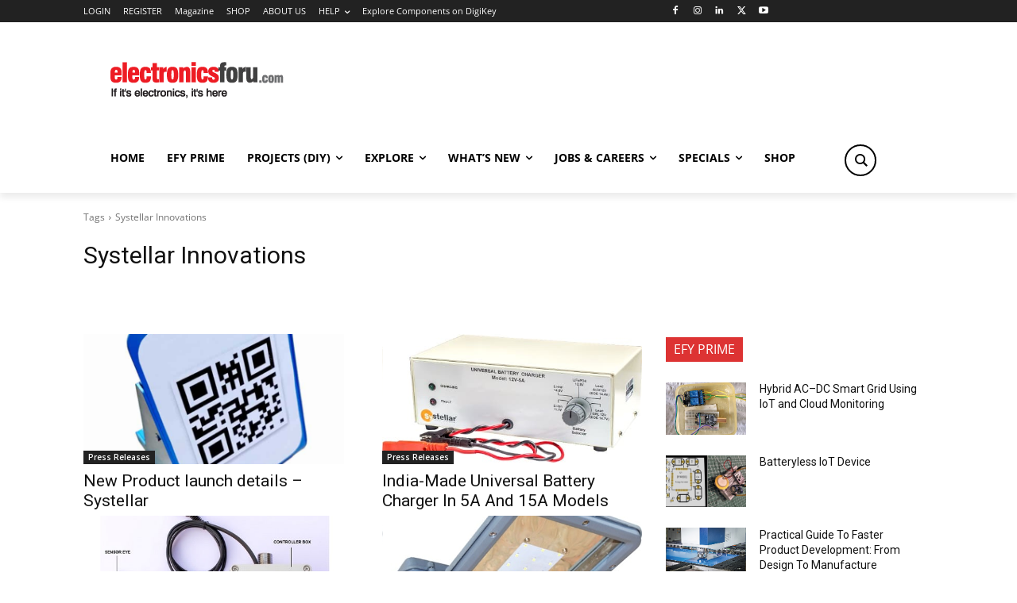

--- FILE ---
content_type: text/html; charset=utf-8
request_url: https://www.google.com/recaptcha/api2/anchor?ar=1&k=6LeLLYgeAAAAAHZB0XnaQs0gjJQ2LjootRa4JBdi&co=aHR0cHM6Ly93d3cuZWxlY3Ryb25pY3Nmb3J1LmNvbTo0NDM.&hl=en&v=PoyoqOPhxBO7pBk68S4YbpHZ&size=invisible&anchor-ms=20000&execute-ms=30000&cb=uuglsm741ki9
body_size: 48729
content:
<!DOCTYPE HTML><html dir="ltr" lang="en"><head><meta http-equiv="Content-Type" content="text/html; charset=UTF-8">
<meta http-equiv="X-UA-Compatible" content="IE=edge">
<title>reCAPTCHA</title>
<style type="text/css">
/* cyrillic-ext */
@font-face {
  font-family: 'Roboto';
  font-style: normal;
  font-weight: 400;
  font-stretch: 100%;
  src: url(//fonts.gstatic.com/s/roboto/v48/KFO7CnqEu92Fr1ME7kSn66aGLdTylUAMa3GUBHMdazTgWw.woff2) format('woff2');
  unicode-range: U+0460-052F, U+1C80-1C8A, U+20B4, U+2DE0-2DFF, U+A640-A69F, U+FE2E-FE2F;
}
/* cyrillic */
@font-face {
  font-family: 'Roboto';
  font-style: normal;
  font-weight: 400;
  font-stretch: 100%;
  src: url(//fonts.gstatic.com/s/roboto/v48/KFO7CnqEu92Fr1ME7kSn66aGLdTylUAMa3iUBHMdazTgWw.woff2) format('woff2');
  unicode-range: U+0301, U+0400-045F, U+0490-0491, U+04B0-04B1, U+2116;
}
/* greek-ext */
@font-face {
  font-family: 'Roboto';
  font-style: normal;
  font-weight: 400;
  font-stretch: 100%;
  src: url(//fonts.gstatic.com/s/roboto/v48/KFO7CnqEu92Fr1ME7kSn66aGLdTylUAMa3CUBHMdazTgWw.woff2) format('woff2');
  unicode-range: U+1F00-1FFF;
}
/* greek */
@font-face {
  font-family: 'Roboto';
  font-style: normal;
  font-weight: 400;
  font-stretch: 100%;
  src: url(//fonts.gstatic.com/s/roboto/v48/KFO7CnqEu92Fr1ME7kSn66aGLdTylUAMa3-UBHMdazTgWw.woff2) format('woff2');
  unicode-range: U+0370-0377, U+037A-037F, U+0384-038A, U+038C, U+038E-03A1, U+03A3-03FF;
}
/* math */
@font-face {
  font-family: 'Roboto';
  font-style: normal;
  font-weight: 400;
  font-stretch: 100%;
  src: url(//fonts.gstatic.com/s/roboto/v48/KFO7CnqEu92Fr1ME7kSn66aGLdTylUAMawCUBHMdazTgWw.woff2) format('woff2');
  unicode-range: U+0302-0303, U+0305, U+0307-0308, U+0310, U+0312, U+0315, U+031A, U+0326-0327, U+032C, U+032F-0330, U+0332-0333, U+0338, U+033A, U+0346, U+034D, U+0391-03A1, U+03A3-03A9, U+03B1-03C9, U+03D1, U+03D5-03D6, U+03F0-03F1, U+03F4-03F5, U+2016-2017, U+2034-2038, U+203C, U+2040, U+2043, U+2047, U+2050, U+2057, U+205F, U+2070-2071, U+2074-208E, U+2090-209C, U+20D0-20DC, U+20E1, U+20E5-20EF, U+2100-2112, U+2114-2115, U+2117-2121, U+2123-214F, U+2190, U+2192, U+2194-21AE, U+21B0-21E5, U+21F1-21F2, U+21F4-2211, U+2213-2214, U+2216-22FF, U+2308-230B, U+2310, U+2319, U+231C-2321, U+2336-237A, U+237C, U+2395, U+239B-23B7, U+23D0, U+23DC-23E1, U+2474-2475, U+25AF, U+25B3, U+25B7, U+25BD, U+25C1, U+25CA, U+25CC, U+25FB, U+266D-266F, U+27C0-27FF, U+2900-2AFF, U+2B0E-2B11, U+2B30-2B4C, U+2BFE, U+3030, U+FF5B, U+FF5D, U+1D400-1D7FF, U+1EE00-1EEFF;
}
/* symbols */
@font-face {
  font-family: 'Roboto';
  font-style: normal;
  font-weight: 400;
  font-stretch: 100%;
  src: url(//fonts.gstatic.com/s/roboto/v48/KFO7CnqEu92Fr1ME7kSn66aGLdTylUAMaxKUBHMdazTgWw.woff2) format('woff2');
  unicode-range: U+0001-000C, U+000E-001F, U+007F-009F, U+20DD-20E0, U+20E2-20E4, U+2150-218F, U+2190, U+2192, U+2194-2199, U+21AF, U+21E6-21F0, U+21F3, U+2218-2219, U+2299, U+22C4-22C6, U+2300-243F, U+2440-244A, U+2460-24FF, U+25A0-27BF, U+2800-28FF, U+2921-2922, U+2981, U+29BF, U+29EB, U+2B00-2BFF, U+4DC0-4DFF, U+FFF9-FFFB, U+10140-1018E, U+10190-1019C, U+101A0, U+101D0-101FD, U+102E0-102FB, U+10E60-10E7E, U+1D2C0-1D2D3, U+1D2E0-1D37F, U+1F000-1F0FF, U+1F100-1F1AD, U+1F1E6-1F1FF, U+1F30D-1F30F, U+1F315, U+1F31C, U+1F31E, U+1F320-1F32C, U+1F336, U+1F378, U+1F37D, U+1F382, U+1F393-1F39F, U+1F3A7-1F3A8, U+1F3AC-1F3AF, U+1F3C2, U+1F3C4-1F3C6, U+1F3CA-1F3CE, U+1F3D4-1F3E0, U+1F3ED, U+1F3F1-1F3F3, U+1F3F5-1F3F7, U+1F408, U+1F415, U+1F41F, U+1F426, U+1F43F, U+1F441-1F442, U+1F444, U+1F446-1F449, U+1F44C-1F44E, U+1F453, U+1F46A, U+1F47D, U+1F4A3, U+1F4B0, U+1F4B3, U+1F4B9, U+1F4BB, U+1F4BF, U+1F4C8-1F4CB, U+1F4D6, U+1F4DA, U+1F4DF, U+1F4E3-1F4E6, U+1F4EA-1F4ED, U+1F4F7, U+1F4F9-1F4FB, U+1F4FD-1F4FE, U+1F503, U+1F507-1F50B, U+1F50D, U+1F512-1F513, U+1F53E-1F54A, U+1F54F-1F5FA, U+1F610, U+1F650-1F67F, U+1F687, U+1F68D, U+1F691, U+1F694, U+1F698, U+1F6AD, U+1F6B2, U+1F6B9-1F6BA, U+1F6BC, U+1F6C6-1F6CF, U+1F6D3-1F6D7, U+1F6E0-1F6EA, U+1F6F0-1F6F3, U+1F6F7-1F6FC, U+1F700-1F7FF, U+1F800-1F80B, U+1F810-1F847, U+1F850-1F859, U+1F860-1F887, U+1F890-1F8AD, U+1F8B0-1F8BB, U+1F8C0-1F8C1, U+1F900-1F90B, U+1F93B, U+1F946, U+1F984, U+1F996, U+1F9E9, U+1FA00-1FA6F, U+1FA70-1FA7C, U+1FA80-1FA89, U+1FA8F-1FAC6, U+1FACE-1FADC, U+1FADF-1FAE9, U+1FAF0-1FAF8, U+1FB00-1FBFF;
}
/* vietnamese */
@font-face {
  font-family: 'Roboto';
  font-style: normal;
  font-weight: 400;
  font-stretch: 100%;
  src: url(//fonts.gstatic.com/s/roboto/v48/KFO7CnqEu92Fr1ME7kSn66aGLdTylUAMa3OUBHMdazTgWw.woff2) format('woff2');
  unicode-range: U+0102-0103, U+0110-0111, U+0128-0129, U+0168-0169, U+01A0-01A1, U+01AF-01B0, U+0300-0301, U+0303-0304, U+0308-0309, U+0323, U+0329, U+1EA0-1EF9, U+20AB;
}
/* latin-ext */
@font-face {
  font-family: 'Roboto';
  font-style: normal;
  font-weight: 400;
  font-stretch: 100%;
  src: url(//fonts.gstatic.com/s/roboto/v48/KFO7CnqEu92Fr1ME7kSn66aGLdTylUAMa3KUBHMdazTgWw.woff2) format('woff2');
  unicode-range: U+0100-02BA, U+02BD-02C5, U+02C7-02CC, U+02CE-02D7, U+02DD-02FF, U+0304, U+0308, U+0329, U+1D00-1DBF, U+1E00-1E9F, U+1EF2-1EFF, U+2020, U+20A0-20AB, U+20AD-20C0, U+2113, U+2C60-2C7F, U+A720-A7FF;
}
/* latin */
@font-face {
  font-family: 'Roboto';
  font-style: normal;
  font-weight: 400;
  font-stretch: 100%;
  src: url(//fonts.gstatic.com/s/roboto/v48/KFO7CnqEu92Fr1ME7kSn66aGLdTylUAMa3yUBHMdazQ.woff2) format('woff2');
  unicode-range: U+0000-00FF, U+0131, U+0152-0153, U+02BB-02BC, U+02C6, U+02DA, U+02DC, U+0304, U+0308, U+0329, U+2000-206F, U+20AC, U+2122, U+2191, U+2193, U+2212, U+2215, U+FEFF, U+FFFD;
}
/* cyrillic-ext */
@font-face {
  font-family: 'Roboto';
  font-style: normal;
  font-weight: 500;
  font-stretch: 100%;
  src: url(//fonts.gstatic.com/s/roboto/v48/KFO7CnqEu92Fr1ME7kSn66aGLdTylUAMa3GUBHMdazTgWw.woff2) format('woff2');
  unicode-range: U+0460-052F, U+1C80-1C8A, U+20B4, U+2DE0-2DFF, U+A640-A69F, U+FE2E-FE2F;
}
/* cyrillic */
@font-face {
  font-family: 'Roboto';
  font-style: normal;
  font-weight: 500;
  font-stretch: 100%;
  src: url(//fonts.gstatic.com/s/roboto/v48/KFO7CnqEu92Fr1ME7kSn66aGLdTylUAMa3iUBHMdazTgWw.woff2) format('woff2');
  unicode-range: U+0301, U+0400-045F, U+0490-0491, U+04B0-04B1, U+2116;
}
/* greek-ext */
@font-face {
  font-family: 'Roboto';
  font-style: normal;
  font-weight: 500;
  font-stretch: 100%;
  src: url(//fonts.gstatic.com/s/roboto/v48/KFO7CnqEu92Fr1ME7kSn66aGLdTylUAMa3CUBHMdazTgWw.woff2) format('woff2');
  unicode-range: U+1F00-1FFF;
}
/* greek */
@font-face {
  font-family: 'Roboto';
  font-style: normal;
  font-weight: 500;
  font-stretch: 100%;
  src: url(//fonts.gstatic.com/s/roboto/v48/KFO7CnqEu92Fr1ME7kSn66aGLdTylUAMa3-UBHMdazTgWw.woff2) format('woff2');
  unicode-range: U+0370-0377, U+037A-037F, U+0384-038A, U+038C, U+038E-03A1, U+03A3-03FF;
}
/* math */
@font-face {
  font-family: 'Roboto';
  font-style: normal;
  font-weight: 500;
  font-stretch: 100%;
  src: url(//fonts.gstatic.com/s/roboto/v48/KFO7CnqEu92Fr1ME7kSn66aGLdTylUAMawCUBHMdazTgWw.woff2) format('woff2');
  unicode-range: U+0302-0303, U+0305, U+0307-0308, U+0310, U+0312, U+0315, U+031A, U+0326-0327, U+032C, U+032F-0330, U+0332-0333, U+0338, U+033A, U+0346, U+034D, U+0391-03A1, U+03A3-03A9, U+03B1-03C9, U+03D1, U+03D5-03D6, U+03F0-03F1, U+03F4-03F5, U+2016-2017, U+2034-2038, U+203C, U+2040, U+2043, U+2047, U+2050, U+2057, U+205F, U+2070-2071, U+2074-208E, U+2090-209C, U+20D0-20DC, U+20E1, U+20E5-20EF, U+2100-2112, U+2114-2115, U+2117-2121, U+2123-214F, U+2190, U+2192, U+2194-21AE, U+21B0-21E5, U+21F1-21F2, U+21F4-2211, U+2213-2214, U+2216-22FF, U+2308-230B, U+2310, U+2319, U+231C-2321, U+2336-237A, U+237C, U+2395, U+239B-23B7, U+23D0, U+23DC-23E1, U+2474-2475, U+25AF, U+25B3, U+25B7, U+25BD, U+25C1, U+25CA, U+25CC, U+25FB, U+266D-266F, U+27C0-27FF, U+2900-2AFF, U+2B0E-2B11, U+2B30-2B4C, U+2BFE, U+3030, U+FF5B, U+FF5D, U+1D400-1D7FF, U+1EE00-1EEFF;
}
/* symbols */
@font-face {
  font-family: 'Roboto';
  font-style: normal;
  font-weight: 500;
  font-stretch: 100%;
  src: url(//fonts.gstatic.com/s/roboto/v48/KFO7CnqEu92Fr1ME7kSn66aGLdTylUAMaxKUBHMdazTgWw.woff2) format('woff2');
  unicode-range: U+0001-000C, U+000E-001F, U+007F-009F, U+20DD-20E0, U+20E2-20E4, U+2150-218F, U+2190, U+2192, U+2194-2199, U+21AF, U+21E6-21F0, U+21F3, U+2218-2219, U+2299, U+22C4-22C6, U+2300-243F, U+2440-244A, U+2460-24FF, U+25A0-27BF, U+2800-28FF, U+2921-2922, U+2981, U+29BF, U+29EB, U+2B00-2BFF, U+4DC0-4DFF, U+FFF9-FFFB, U+10140-1018E, U+10190-1019C, U+101A0, U+101D0-101FD, U+102E0-102FB, U+10E60-10E7E, U+1D2C0-1D2D3, U+1D2E0-1D37F, U+1F000-1F0FF, U+1F100-1F1AD, U+1F1E6-1F1FF, U+1F30D-1F30F, U+1F315, U+1F31C, U+1F31E, U+1F320-1F32C, U+1F336, U+1F378, U+1F37D, U+1F382, U+1F393-1F39F, U+1F3A7-1F3A8, U+1F3AC-1F3AF, U+1F3C2, U+1F3C4-1F3C6, U+1F3CA-1F3CE, U+1F3D4-1F3E0, U+1F3ED, U+1F3F1-1F3F3, U+1F3F5-1F3F7, U+1F408, U+1F415, U+1F41F, U+1F426, U+1F43F, U+1F441-1F442, U+1F444, U+1F446-1F449, U+1F44C-1F44E, U+1F453, U+1F46A, U+1F47D, U+1F4A3, U+1F4B0, U+1F4B3, U+1F4B9, U+1F4BB, U+1F4BF, U+1F4C8-1F4CB, U+1F4D6, U+1F4DA, U+1F4DF, U+1F4E3-1F4E6, U+1F4EA-1F4ED, U+1F4F7, U+1F4F9-1F4FB, U+1F4FD-1F4FE, U+1F503, U+1F507-1F50B, U+1F50D, U+1F512-1F513, U+1F53E-1F54A, U+1F54F-1F5FA, U+1F610, U+1F650-1F67F, U+1F687, U+1F68D, U+1F691, U+1F694, U+1F698, U+1F6AD, U+1F6B2, U+1F6B9-1F6BA, U+1F6BC, U+1F6C6-1F6CF, U+1F6D3-1F6D7, U+1F6E0-1F6EA, U+1F6F0-1F6F3, U+1F6F7-1F6FC, U+1F700-1F7FF, U+1F800-1F80B, U+1F810-1F847, U+1F850-1F859, U+1F860-1F887, U+1F890-1F8AD, U+1F8B0-1F8BB, U+1F8C0-1F8C1, U+1F900-1F90B, U+1F93B, U+1F946, U+1F984, U+1F996, U+1F9E9, U+1FA00-1FA6F, U+1FA70-1FA7C, U+1FA80-1FA89, U+1FA8F-1FAC6, U+1FACE-1FADC, U+1FADF-1FAE9, U+1FAF0-1FAF8, U+1FB00-1FBFF;
}
/* vietnamese */
@font-face {
  font-family: 'Roboto';
  font-style: normal;
  font-weight: 500;
  font-stretch: 100%;
  src: url(//fonts.gstatic.com/s/roboto/v48/KFO7CnqEu92Fr1ME7kSn66aGLdTylUAMa3OUBHMdazTgWw.woff2) format('woff2');
  unicode-range: U+0102-0103, U+0110-0111, U+0128-0129, U+0168-0169, U+01A0-01A1, U+01AF-01B0, U+0300-0301, U+0303-0304, U+0308-0309, U+0323, U+0329, U+1EA0-1EF9, U+20AB;
}
/* latin-ext */
@font-face {
  font-family: 'Roboto';
  font-style: normal;
  font-weight: 500;
  font-stretch: 100%;
  src: url(//fonts.gstatic.com/s/roboto/v48/KFO7CnqEu92Fr1ME7kSn66aGLdTylUAMa3KUBHMdazTgWw.woff2) format('woff2');
  unicode-range: U+0100-02BA, U+02BD-02C5, U+02C7-02CC, U+02CE-02D7, U+02DD-02FF, U+0304, U+0308, U+0329, U+1D00-1DBF, U+1E00-1E9F, U+1EF2-1EFF, U+2020, U+20A0-20AB, U+20AD-20C0, U+2113, U+2C60-2C7F, U+A720-A7FF;
}
/* latin */
@font-face {
  font-family: 'Roboto';
  font-style: normal;
  font-weight: 500;
  font-stretch: 100%;
  src: url(//fonts.gstatic.com/s/roboto/v48/KFO7CnqEu92Fr1ME7kSn66aGLdTylUAMa3yUBHMdazQ.woff2) format('woff2');
  unicode-range: U+0000-00FF, U+0131, U+0152-0153, U+02BB-02BC, U+02C6, U+02DA, U+02DC, U+0304, U+0308, U+0329, U+2000-206F, U+20AC, U+2122, U+2191, U+2193, U+2212, U+2215, U+FEFF, U+FFFD;
}
/* cyrillic-ext */
@font-face {
  font-family: 'Roboto';
  font-style: normal;
  font-weight: 900;
  font-stretch: 100%;
  src: url(//fonts.gstatic.com/s/roboto/v48/KFO7CnqEu92Fr1ME7kSn66aGLdTylUAMa3GUBHMdazTgWw.woff2) format('woff2');
  unicode-range: U+0460-052F, U+1C80-1C8A, U+20B4, U+2DE0-2DFF, U+A640-A69F, U+FE2E-FE2F;
}
/* cyrillic */
@font-face {
  font-family: 'Roboto';
  font-style: normal;
  font-weight: 900;
  font-stretch: 100%;
  src: url(//fonts.gstatic.com/s/roboto/v48/KFO7CnqEu92Fr1ME7kSn66aGLdTylUAMa3iUBHMdazTgWw.woff2) format('woff2');
  unicode-range: U+0301, U+0400-045F, U+0490-0491, U+04B0-04B1, U+2116;
}
/* greek-ext */
@font-face {
  font-family: 'Roboto';
  font-style: normal;
  font-weight: 900;
  font-stretch: 100%;
  src: url(//fonts.gstatic.com/s/roboto/v48/KFO7CnqEu92Fr1ME7kSn66aGLdTylUAMa3CUBHMdazTgWw.woff2) format('woff2');
  unicode-range: U+1F00-1FFF;
}
/* greek */
@font-face {
  font-family: 'Roboto';
  font-style: normal;
  font-weight: 900;
  font-stretch: 100%;
  src: url(//fonts.gstatic.com/s/roboto/v48/KFO7CnqEu92Fr1ME7kSn66aGLdTylUAMa3-UBHMdazTgWw.woff2) format('woff2');
  unicode-range: U+0370-0377, U+037A-037F, U+0384-038A, U+038C, U+038E-03A1, U+03A3-03FF;
}
/* math */
@font-face {
  font-family: 'Roboto';
  font-style: normal;
  font-weight: 900;
  font-stretch: 100%;
  src: url(//fonts.gstatic.com/s/roboto/v48/KFO7CnqEu92Fr1ME7kSn66aGLdTylUAMawCUBHMdazTgWw.woff2) format('woff2');
  unicode-range: U+0302-0303, U+0305, U+0307-0308, U+0310, U+0312, U+0315, U+031A, U+0326-0327, U+032C, U+032F-0330, U+0332-0333, U+0338, U+033A, U+0346, U+034D, U+0391-03A1, U+03A3-03A9, U+03B1-03C9, U+03D1, U+03D5-03D6, U+03F0-03F1, U+03F4-03F5, U+2016-2017, U+2034-2038, U+203C, U+2040, U+2043, U+2047, U+2050, U+2057, U+205F, U+2070-2071, U+2074-208E, U+2090-209C, U+20D0-20DC, U+20E1, U+20E5-20EF, U+2100-2112, U+2114-2115, U+2117-2121, U+2123-214F, U+2190, U+2192, U+2194-21AE, U+21B0-21E5, U+21F1-21F2, U+21F4-2211, U+2213-2214, U+2216-22FF, U+2308-230B, U+2310, U+2319, U+231C-2321, U+2336-237A, U+237C, U+2395, U+239B-23B7, U+23D0, U+23DC-23E1, U+2474-2475, U+25AF, U+25B3, U+25B7, U+25BD, U+25C1, U+25CA, U+25CC, U+25FB, U+266D-266F, U+27C0-27FF, U+2900-2AFF, U+2B0E-2B11, U+2B30-2B4C, U+2BFE, U+3030, U+FF5B, U+FF5D, U+1D400-1D7FF, U+1EE00-1EEFF;
}
/* symbols */
@font-face {
  font-family: 'Roboto';
  font-style: normal;
  font-weight: 900;
  font-stretch: 100%;
  src: url(//fonts.gstatic.com/s/roboto/v48/KFO7CnqEu92Fr1ME7kSn66aGLdTylUAMaxKUBHMdazTgWw.woff2) format('woff2');
  unicode-range: U+0001-000C, U+000E-001F, U+007F-009F, U+20DD-20E0, U+20E2-20E4, U+2150-218F, U+2190, U+2192, U+2194-2199, U+21AF, U+21E6-21F0, U+21F3, U+2218-2219, U+2299, U+22C4-22C6, U+2300-243F, U+2440-244A, U+2460-24FF, U+25A0-27BF, U+2800-28FF, U+2921-2922, U+2981, U+29BF, U+29EB, U+2B00-2BFF, U+4DC0-4DFF, U+FFF9-FFFB, U+10140-1018E, U+10190-1019C, U+101A0, U+101D0-101FD, U+102E0-102FB, U+10E60-10E7E, U+1D2C0-1D2D3, U+1D2E0-1D37F, U+1F000-1F0FF, U+1F100-1F1AD, U+1F1E6-1F1FF, U+1F30D-1F30F, U+1F315, U+1F31C, U+1F31E, U+1F320-1F32C, U+1F336, U+1F378, U+1F37D, U+1F382, U+1F393-1F39F, U+1F3A7-1F3A8, U+1F3AC-1F3AF, U+1F3C2, U+1F3C4-1F3C6, U+1F3CA-1F3CE, U+1F3D4-1F3E0, U+1F3ED, U+1F3F1-1F3F3, U+1F3F5-1F3F7, U+1F408, U+1F415, U+1F41F, U+1F426, U+1F43F, U+1F441-1F442, U+1F444, U+1F446-1F449, U+1F44C-1F44E, U+1F453, U+1F46A, U+1F47D, U+1F4A3, U+1F4B0, U+1F4B3, U+1F4B9, U+1F4BB, U+1F4BF, U+1F4C8-1F4CB, U+1F4D6, U+1F4DA, U+1F4DF, U+1F4E3-1F4E6, U+1F4EA-1F4ED, U+1F4F7, U+1F4F9-1F4FB, U+1F4FD-1F4FE, U+1F503, U+1F507-1F50B, U+1F50D, U+1F512-1F513, U+1F53E-1F54A, U+1F54F-1F5FA, U+1F610, U+1F650-1F67F, U+1F687, U+1F68D, U+1F691, U+1F694, U+1F698, U+1F6AD, U+1F6B2, U+1F6B9-1F6BA, U+1F6BC, U+1F6C6-1F6CF, U+1F6D3-1F6D7, U+1F6E0-1F6EA, U+1F6F0-1F6F3, U+1F6F7-1F6FC, U+1F700-1F7FF, U+1F800-1F80B, U+1F810-1F847, U+1F850-1F859, U+1F860-1F887, U+1F890-1F8AD, U+1F8B0-1F8BB, U+1F8C0-1F8C1, U+1F900-1F90B, U+1F93B, U+1F946, U+1F984, U+1F996, U+1F9E9, U+1FA00-1FA6F, U+1FA70-1FA7C, U+1FA80-1FA89, U+1FA8F-1FAC6, U+1FACE-1FADC, U+1FADF-1FAE9, U+1FAF0-1FAF8, U+1FB00-1FBFF;
}
/* vietnamese */
@font-face {
  font-family: 'Roboto';
  font-style: normal;
  font-weight: 900;
  font-stretch: 100%;
  src: url(//fonts.gstatic.com/s/roboto/v48/KFO7CnqEu92Fr1ME7kSn66aGLdTylUAMa3OUBHMdazTgWw.woff2) format('woff2');
  unicode-range: U+0102-0103, U+0110-0111, U+0128-0129, U+0168-0169, U+01A0-01A1, U+01AF-01B0, U+0300-0301, U+0303-0304, U+0308-0309, U+0323, U+0329, U+1EA0-1EF9, U+20AB;
}
/* latin-ext */
@font-face {
  font-family: 'Roboto';
  font-style: normal;
  font-weight: 900;
  font-stretch: 100%;
  src: url(//fonts.gstatic.com/s/roboto/v48/KFO7CnqEu92Fr1ME7kSn66aGLdTylUAMa3KUBHMdazTgWw.woff2) format('woff2');
  unicode-range: U+0100-02BA, U+02BD-02C5, U+02C7-02CC, U+02CE-02D7, U+02DD-02FF, U+0304, U+0308, U+0329, U+1D00-1DBF, U+1E00-1E9F, U+1EF2-1EFF, U+2020, U+20A0-20AB, U+20AD-20C0, U+2113, U+2C60-2C7F, U+A720-A7FF;
}
/* latin */
@font-face {
  font-family: 'Roboto';
  font-style: normal;
  font-weight: 900;
  font-stretch: 100%;
  src: url(//fonts.gstatic.com/s/roboto/v48/KFO7CnqEu92Fr1ME7kSn66aGLdTylUAMa3yUBHMdazQ.woff2) format('woff2');
  unicode-range: U+0000-00FF, U+0131, U+0152-0153, U+02BB-02BC, U+02C6, U+02DA, U+02DC, U+0304, U+0308, U+0329, U+2000-206F, U+20AC, U+2122, U+2191, U+2193, U+2212, U+2215, U+FEFF, U+FFFD;
}

</style>
<link rel="stylesheet" type="text/css" href="https://www.gstatic.com/recaptcha/releases/PoyoqOPhxBO7pBk68S4YbpHZ/styles__ltr.css">
<script nonce="0sNpnt6SCOMvtrhMmxceEw" type="text/javascript">window['__recaptcha_api'] = 'https://www.google.com/recaptcha/api2/';</script>
<script type="text/javascript" src="https://www.gstatic.com/recaptcha/releases/PoyoqOPhxBO7pBk68S4YbpHZ/recaptcha__en.js" nonce="0sNpnt6SCOMvtrhMmxceEw">
      
    </script></head>
<body><div id="rc-anchor-alert" class="rc-anchor-alert"></div>
<input type="hidden" id="recaptcha-token" value="[base64]">
<script type="text/javascript" nonce="0sNpnt6SCOMvtrhMmxceEw">
      recaptcha.anchor.Main.init("[\x22ainput\x22,[\x22bgdata\x22,\x22\x22,\[base64]/[base64]/[base64]/bmV3IHJbeF0oY1swXSk6RT09Mj9uZXcgclt4XShjWzBdLGNbMV0pOkU9PTM/bmV3IHJbeF0oY1swXSxjWzFdLGNbMl0pOkU9PTQ/[base64]/[base64]/[base64]/[base64]/[base64]/[base64]/[base64]/[base64]\x22,\[base64]\x22,\x22w57Du8K2I8KFw5xcw4UnDcKtwqQiwoXDtxR4HAZlwqcpw4fDtsKBwpfCrWNLwqtpw4rDqmHDvsOJwqceUsOBLgLClmECWG/DrsOcMMKxw4FBTHbChSQ+SMOLw7zCssKbw7vCj8Kjwr3CoMO5AgzCssKBScKiwqbCuAhfAcORw67Cg8KrwofCvFvCh8OkKDZeRMOsC8KqXxpycMOSHh/Cg8KVNhQTw5krYkVYwpHCmcOGw6LDvMOcTz1rwqIFwo0Hw4TDkx8vwoAOwoLCtMOLSsKQw7jClFbCp8KBIRMFesKXw5/CtnoGaR/[base64]/PGF2w4HCixcjTlpTLwTCjGRDw4zDr0LCgTzDlcKEwpjDjkk8wrJATMObw5DDs8KPwrfDhEsvw7dAw5/[base64]/[base64]/DgsO9ez/CiQFPwpLCqnFTSsOAwooWSkfDlMKRaXDCqsO2Z8KtCcOGJ8KaOXrCn8OfwpzCn8KPw7bCuyBPw654w51swrULQcKlwqk3Km/CoMOFakTCngMvByggQjbDrMKWw4rCi8O6wqvCoF/[base64]/Dr8KTwo8FwqBtYytCTcOdwovDmVM2w6nDksKnW8Kcw6zCnMKGwqbDvcO1wqbDs8O3wpvDlVLDq1vCg8KkwrcoUcOYwqAHCGLDuwILExLDucOwCcKcZ8O2w5TDlx9vVMKXCEzDucK8bMOKwrFLwrJYw7FRHsKswq5qWsOUeyRPwpZ9w5vDvWbCmkwjcU/Cp1PDhwVTw4Q6wo/CslJLw57DhMKgwo0NLULCsXbDocO0AVHDrMOdwpIYCsOGwrbDrh5iw4oQwrXCtcOnw7g4w6RzPEnClj4Kw5x+wpnCiMKfAEXDglstDnHCk8K8wrIEw4HCsD7DgsOnw5/[base64]/CvMKnU0w9w7NDw4rCm3lWU8OQW8K6X8OdcMK1w6bDmX/DqsOIw5HDslIwacKgI8OPCG3DjRxMZMKXUMK6wrvDjFwdWTTDrsK4wqjDhsKLwpMRJiTDmwrCggMaPk9WwqdWHMOrw4bDv8K/worCh8ONw57ChMKkNMKTw44lLMKmO0kZS3fCkMOFw4A5wp0GwrNxfsOuwpTDlxBIwr8EQHVNwq1AwrdRIsKcbsODw7PCrsODw65YwoDCgMOpwr/Do8OXVCzDrw3DoBgyfi16A0fCtcOAfcKQYMKhH8OiN8OpXsOzNsOWw5fDnRs2dcKcbUA3w7jCnBLCusO3wq3CjzXDjj0cw68xwqTCu0Epwr7CtMKVwqbDhVnDs0zDsQTCvEcyw6HCvGE1DcKBch/DqMOGLsKqw7/CrzQ+ZsKOE2jCnk7CvDs5w4lDw4LCoQnDiXjDiXjCuF1XQsOiAMKVAcOJf0TDo8Ocwpthw6TDv8Ozwp/CmMOwwr3Cv8OHwp3DlsOKw6sXRHtzZVPCrsK8BU1Owq8Gwr8Ewr3ClznCtsODCVnClyDCqH/[base64]/[base64]/CrFIBC1PCncOJfxM7w5PDs8OWwqTCslvDtsKZOE46OlECw6InwrrDjh/Cl31Mwo9qS1jChcKROcOSRsO5wo3DpcKwwpDDghjDlGYPw53Dr8K/wp5xbcKbOBnCqcOVXXDDvikUw5oNwrgOLRHCoEpdw6TCrMKswo0ew5cfwo/Com5EQcOMwr4hwrxwwrAiXHfCiEzCsDwYw7HDnMKkw6rCqFFVwoNmNDjClhPClMOUIcO0w4bDtm/CpcKuw44+w6NfwpRoUkvCoU8rcsOVwoYgcU7DucKwwrJ8w7U7EcKta8KAYwhUwotFw6lWwr9Uw750w7QXwqfDnsKMO8Oof8OEwq4+XsKFe8KNwq1zwofCh8OMw4TDhXPDvMOnQQYCbMKawqrDm8O4HcOXw6/CogMJwr0Vw48MwozCv0vDq8OMQ8OaccKSUMKeJcOrF8O2w7nCl2/DkMKXw5rCtmPCrEfDoR/DhhHDpcOswq1qMsOCDsKdPMKvw6ljw4dtwrsEw5pPw70Bw4AWOGIGKcK2wrhVw7DCnQkqIh9ew7bCtlN+w4l/w5BNwrPCmcOJwqnCoSJgwpdMCsKtYcOdS8OoPcKqRUDDklFPRl1aworCgcK0YsO2CBjDgsK5ScOhw7R3wrLChUzCq8OowrTCnxXCksK0wr/CiGLDiU7CrsO7w5vDp8KzL8OXCMKrw6BxHMK8wrIQw7LCjcKKTcKLwqTDj1BXwozDqhUBw6VfwqPDjDQPwoDCqcO/w61dOsKcf8O5VBjCnRdze0IpBsOVIsK7w7oncEjDkzzCk27Dk8OHw6fDlRgowqjDqSfClC/[base64]/[base64]/wrHDo8Otw7/DjGU5wpxGwpfDqMObwqrCikfCjsO0w6VhMSIFAGnDq3JWRRLDuCrDlgVGMcKywrTDvkrCrQ5HMsK2w5hREsKhHxjClMKmw753I8ONIQzCo8OVwqPDgcOewqLCtQzCoHE/RBMHw4HDtsOCNsKedApzMMOhw6Zcw6bCrcONwoTCscKkwovDqsK1DWHCrXMtwpUTw7bDt8KIPRvCjAViwqAyw5jDv8OIw4jCpXsRwpXCqTskwqZuJXHDosKIw4/Cq8O6AGRJeExnwrXCncO6Fl/DoRVxw4TCvmJswrPDs8OHSmPCqzDCiHXCoDDCscKrHMK9wpQEWMKjb8OtwoIzesKFw605AcK+wrFcSCXCjMK+esKjwoh0wr1jF8OqwoHDjsKtwqvCisKgBwN/awFbwo4mf2/[base64]/Dg13CsMO8WsKiwqdXahHDmgzCuGNXw58WAhRCw5JSw6HCosKmHW7CkWfChMOceDfCviLDhcODwoh6wpPDkcOVNlrDh2AbFATDh8OJwrfDv8OUwrdBdMOAa8K0w55XXS8QJMKRwoUGw7N5KEcbLx8RX8OYw50bcxZQS3fCoMOFKcObwo3DrG/Di8KTajjCuzPCtFJaLcOfw5svwqnChMKAwpoqw4UVw4dtSFg5dDg4MlfCtsOiacKWBgA4DMOYwoI+WcKuw5licMOTPCJQwo1XCMOJwrnCrsOaaipSwrZLw6zCuxXChcKyw6xNOiLCmsKZw6/CpwN7PcOXwozDvVHDl8Kiw5I+w4JxNk7CnsKXw7nDg1rDgcK7e8OVCAlfwqTChAMbbgoowpVGw77DjcOPwonDj8OPwp/DgjfCk8KGw7g6w6cew4NJE8K2wr/Cr2LDphfDiz8eBcKxGsKCHFoHw5EZTsOOw5c3wrVAK8Kww6Iyw7h/cMOzwr9ZPsOyTMOSw5g0w68JLcOYw4V9YSgtVm9YwpUnGxzCuUplw6PCvXbDksK3IyPCicOVw5PDrsOywpBIwpktAWE3OgkqOcKiw5hmdVYBw6AqRcKuworDusOeaRLCvcONw7RDCi3CsgETwpl6wp1GbcKZwoHCqA4zWsObw6sFwrjDtR/Di8OAC8KZRcONJXfDlR3DpsO2w4zCkwgMdcOSwpLDlsOaT33CoMOewo8awrDDlsO5TcODw6bCj8Kew6HCqsONw4/CmMOISMOKw7LDoWlWHUzCucKKw4XDrMOMVwU7NsO4SUNAwpw9w6TDisOdwpvCo03DuxI2w4FTB8KPOsO2eMKvwoxqwrPCpzwAw414wr3Do8Khw7lFw4p7wozCq8KSYglTwpZxEcOrTMOxWMKGYCrDilIaXMO5w5/Cq8OFwrl/wpQWwo06wpBowrEKX2DDgwd/ZnrCjMKGw6U8PMOLwoo4w67ClQbCpTUfw7nCr8O4wrUHw78fBsO8wqkcS29yTcOldA/[base64]/Cj3TClUTDtkJ3w6bCl0wpw7zCqzjChjV5wrDCp3LChsO3CH3Dh8Ofw7N7K8KIPDAtOsODw6V7w4nCmsOuw6jClkwZV8KjwovDoMK9w7wmwp90acOodXHDrDHDmsKnwpTDmcKxwpBFw6fDkGnCu3rCrcO/w7I4XEFNKELCsmPDmwXCo8O7w5/Dm8OXBMK9aMOXwppUXMK3wpcYw5Ikwo0dwqBGI8Kmw5nCqTHCh8K3NWkGI8KIwrTDuCB1wr4zQMKRTcK0dwzCqSd/cUXDqSxlw65HYsKgCcOQw73DjX7DhjDDlMKAKsOXwojCpDzCs3zCvxDCvg5XecK5wovDnHY1w6R3wr/Cj2doXlMKHF4xwprDh2XCmMO3C03CnMKbWERkwpIow7B7w4Vmw67Dnw0fwqHDjz3CmsK8PGvCg31OwrbDkmsnH3HCsmUDb8OKWGXCnn91w6nDksKpwoQzZlrDlX8dOMK8N8O9wpDCnCjCnl/DmcOEcMKOw6bCt8OOw5dYHSXDmMKlZMK/w4Z5AMODw4wgwprCmcKHYMK8w5sWw5MGYcOfK3PCrcO1wqplw7nCjMKPw5zDlMObEgHDgMKmMzfDplHCj2bCq8Ktw7kCO8O0cERBLy9IaFQVw7/[base64]/DjgLCn8K8w7A2w4M5wrgoD33Cq8KFWQIiwrPDisKWwq8QwrvDqMKVw69/eywMw7g6woHCmcKDfMKSwo1fYcOvw4FXKMKewppNPijDhlvCjgjCo8K5UsOZw7DDrTJQwo05w5Mswp9uw5huw7xswp8nwrzDth7CoR7CuDzCh0dIwp8id8KewqwyIAF5HBYuw6ZPwoYdwqfCu1pgT8OnUMOvUMKEw6TDpXUcNMOIw7/CkMKEw6bCrcOsw6vDgXd7wp0fClXCpMOKw48dDcK7Xm5Owrcma8OwwqDCrX4xwovCmmPDgsO4w5IRUh3DncK4w6MUZDTDs8OaF8KXfsO/w51Xw4sfKk7Dr8OtesKzIMOCKD3DtG1uw4nCrsO6OmjCkEnClwNuw7PCvQ8RO8OhOcOdwp3CkVk3wpzDiUXDizjCrWLDn3jClBrDoMK7wp8qY8K1dyTDvRDCrsK8b8OpWSHDpWLChCbDqgzDhMK8LztVw6tdwq7DnsO6w4/Do1jDusOzw6vCkcKjXDXCoQTDmcOBGMK3cMOKB8KIfcKOw6LDrcOEw75FZWLCoiTCpMKeFsKMwqPCtcOjG0I4BcOhw6cZKQMKwok7JgnCmsOLY8KMwps2W8KgwqYJwo3Dl8OEw4vDjMKOwrjCl8KzFx/DuiEywrPDlxXCsVvCicKyG8OFwoBxJcO1wpV2cMOjw5V7ZlYiw71lwozCjcKqw4zDpcO7GE82FMOHw7/Cu0rCv8KFXMK1wqPCsMObw7PDsmvDmsOswp8aAcOPXgM+HcOpcQbCkHdldsODCcO+wqh5I8Knwp/Cgj1yOGMrwo93w43DksOMwprDs8K5UjAWTcKXw7YEwo/[base64]/Dq8Kqd8OlfG9Lw7vCnTzCjlJ4esKLRS8Qw4PCucKaw7DCnVd1woIiwofDvGLDmHvCr8ORwqDClA1EE8KOwqbCkD3Cgh0pw5Fbwr/[base64]/Dq0LDnBl/[base64]/Cg8KPYsKTdEnDtih4RcKkwr/DvMKGwqwWU0Rjwps/eiTCmDVmwpFEw5N5wqXCvCTDu8OQwoDDsEbDoHV0wrXDicK8Y8O9FmTDosKgw6YmwpLCqG8BYMKvLsKvwo0yw7QgwrUfJ8KkbBNVwqLDhcKYw5XCjUPDmMK6wqc4w7gXbmkYwqpIMW9GI8Kvwo/CgXfCicKtP8KtwopYwovDhwBmw63DisKSwrYbNMOaacKbwrIpw6DDgcK3C8KEChUcw6wUwozDncOFFcOHwpXCqcKswo/CmSIcNsOcw6wDczhLwqnCtUPDkjnDssKxDR3DonjCgMKgFWhbcQYJIMKOw7FfwoZ6A1DDhmZyw7jCtSRSwovDoRzDhsO2UzFpwr8SUlY2w4lgdcKub8KYw7hbIMOhMh/Cm1h7CRnDlMOqD8KtU0wheAfDtsOaOkbCq1/[base64]/HCRzSsO3RQPCpikRwpx4TsKGEkzCowvClMKlW8OPw47DsDzDnnTDnA9XMMOpwozCqVRHSn/Ck8KscsKLw4cqw41Vw6/[base64]/[base64]/CkcOTw7jCmGh/[base64]/ClngjPT/[base64]/Cg8OIL2zDlHnDhMOzZMKtw7Rxw7vCv8OYwoEaw4xpdz8vw5LCicO2L8Ouw4BuwqDDvFXCrETCk8OIw6HCusOeUcOMwqAIw6vCvsOywrEzwrrCvTbCvzTDtFA+wpLCrFLCrBBuXsKCUMObw6EKwo/Dk8OfTsKaJm5weMOHw4/[base64]/[base64]/CpQHCog08w5bDlU3DrjbDgGvCnsK1w6DCjVZMccOvw5XDqjlUwrXDmhnDuQbDrcK7OcKgaUrCpMO1w4fDljrDjSElwrxHwpjDq8OoEMKde8KKV8Ovw6hNwq50woIhwoovw4PDl2bDlMKnwrbDsMKCw5TDg8ODw6psJifDiGNow6wuHMOcw7ZJWcOnbhN9wrczwrItwr/[base64]/DucKKw5HDinl5esOOc8KbHR3DrQPDk0LDicO3RjfDryRKwqxjw5HCo8K0AX5fwr4NwrXCln3DoXjDtArDlsOYXATCpUMbEn4Ew6hMw6fChcKyXhNlw4Egb2ckYVggHz/[base64]/[base64]/w7oRw6bCo8Oawo3DpcKaRsO3w4g9EkhMeMK0FyfCoX3DpR/[base64]/DqwhMT8KNdcOVA8K6w7NeQUoEAcKUaQzClXhiGMKPwoB/Hj43wrbDiXXDj8OISsOIw53CsFDCg8OAw6nCkm0Ow5rCv0HDiMOjw70tYsK7DMO8w5bChXhoAcK8w6MbX8KGw4Fkwq4/[base64]/CucOHwqLCgMO2CmUwwrTCjHXDq0Ecw4krw45EwrnCgRgnw4ACwolsw7vCgsOUwqhDFAp+FVsXL1rCkWfCtsOpwo5kw5VKEcKYwohqQDJ6w7gZw7XDscKGw4dbIEPCvMKDC8OEMMKSw47CrsOTF2fCtCUTFsKwTMOnwo7CjlcvIiYLAcOrccK5I8KowoNuwqfCnMKycn/[base64]/wrUiTsKLw7hjUVvCsSMGwqkDwpHCoC/DtHU/w73CvGzChT7DusOGw6oxKQFcw7JiLMKvfsKGwrDCq07CoUjCjRrDuMOJw73DrsK5ecO1BcOZw7RMwp4wU1ZEf8OJN8Kdw4gjX3o/FUo7d8KbNnd0WC3DmsKNwqMrwpMFOxzDosOYWsO4LsK+w4LDgcOAEyZKw6DCsBRawpwcUMKgbMOzwprCjF/DrMOKf8KuwrxnFwHDvsOew71gw5BGw7vCnMOKRcOtbjAMRcKiw7PCssOcwpMcaMO9wqHClsK1blxed8KSw4sYwpkrRsK4w48KwpRpfcKOw4ZewpVHKcKew782w53DsTfCqVnCvMKyw6sZwqPCjhvDlVFVUMK0w7JNw53CrsKyw6vCvmPDlMKtw5x6QB/Dg8OGw6PComLDlsO9w7LDtB7CjMKuQ8O3eHAcCUDDiybDoMOGUMOeFsODa0dzEj9Yw6JDwqbCgcOQbMOiBcOewrtMYTgowpMDLmLDkxNlN1zCijPDl8K/wovDscKmw4JbGxXDlcKsw6zCtWE4wpk5AMKuw4jDlRXCqjJVHcKYw7p8D3wQWsOGP8KoE23Dkw3CmSsfw5PCjCNbw4vDmSNzw5XDlkk7VR5rB33CjcOHAxJ2dsKnfgtfwpRWKA8sSE4iJ3s/w4zDpcKnworDrUTDvxszwqMRw5XCuXXCu8OFwqASICBWDcOaw57Dn0hFwoDCrcOdeQzDpsOhQ8OVwosyw5HCv2IEFWgbYRzDinFEIMKOwr0NwrMrwrEswqXCn8KBw6RlTXUyP8K/wohhQMKEY8OjPh7DtGsWw4/Cl3vDr8KtSEnDksOiwqbChnQiwrLCpcK+X8K4woHDuEoKABTCp8KHw4bDrMKzJAtufVAVYcKzw6bCt8K4wqHChkTDt3bDn8Kaw4jDqwt2Y8K2ecOSck5Ld8Krw74lwqUUVVLDhsOATGFXFcKnwqLCvSl8w5N3LCINVmjDr1LDisKtwpXCtMOURlTDv8Kmw7rCmcK/[base64]/DjMOQwpQ9w58xR8KQDcO9wpjCt8OGbT18QiHCmCTCjTDDi8O5dsOgwpTDtcO1GRMNOzHCkBlXC2VNOsKEwog+wrg6Y1UyAMOLwrkYUcOHwqtUYcK5w7wZw5zDkBLCtiQNDMKEwrrDoMKnw4rCvsK/w5PDhsKswoPCpMKWw4sVw60pHsKTTsK6wpAcw4HCuQJLGUAZNsOKIhlybsOJbX3DoyhdC0wGwr3DgsO7w77Cv8K1TcONfcKFc0dCw5N+wq/Ch0geQMKKVQDDo3fCgcK0HG/[base64]/DusKoQcK6woDCrhzCqcOobcK3aWHCvSbDh8OzNh7CrCTDvsK3C8KyNmZxYEdBfHbCkcKUw60FwoNHFBVPw7jCh8KQw6jDrcKNw53CkzQgJsOKYl3DkBdMw6zCn8OGE8OAwrjDvVPDqsKOwq5jGMK7wrHDisK5ZjoJRsKKw6fDokQHYWFpw5PDlsKYw6wXeG3CmcKaw4/DncKcwrXCrjAAw45Gw77DqxLDsMO/cXBPL1kbw6VhZMKww4hWYXLDt8OOw5bDu3geNcK8DsKAw70Cw4ZnFMKQGXPDhS4KIsOJw5RGwrAkQmI4wps5R2jChiHDscKdw51zMsKmSUbDpcO3w7TCvBjDq8OBw5jCpMOpXsO+OmzDsMKhw7/ChEc/[base64]/[base64]/Ct2wtUcKVwpLCrmJIM2PCuTAxWMObUsKwbzHDvMOnccKcw4Iawr7DrTHClhRIYVhIESXCtsOoDxPCuMKIEsKidjhdDcOAwrFNT8OJwrRGw7rDgy3Dg8KXNFDChjLCrEHDgcOwwoFzZsKIwqXDgsOUHsO2w6zDuMOgwoZfwonDuMOKOwE3w4vDnn4YeVLCi8OFJMO/OigVZ8KSCcOhTmA/[base64]/CiMK+w7fCrWPCr8KWwqZfJhDCuWPCm8KjWMOmw6PDinxpwq/DgWYKwqjDj07Dqy0CVMO4wqsiw6gKw4XCpcKpwonDpl5dIivDlsK8OXcXZsKtw5EXKXzCvMOhwrbDthVnw6tpfWYdwoUbw53CpMKNwoIlwovCnsOwwo9uwo4Mw7NPN2LDkxp7JiJCw4kRBHJxG8K6wrfDoz4pa3QJwr/DhsKZdzAvEGhZwrXDnMKww5XCqsOUwp5Ww73DjMOMwqNXdsKfw77DgMKZw6zCrHB+w5rCtMKOasO9H8K5w4fDtsOPasK0axAHHSTDrBspw7cdwobDmErDpTXCq8KIw6PDoinDtsOJQxnDlCRCwrcEBMOMJgTDl1LCsn0XF8O/EwnCixEqw6TDlhoYw7HCsgHDo3dWwoV5XhQnwpM4wrt6WgDDpnFBWcOmw5ZPwp/[base64]/wrFdPMObwp/DvMODRsO3SMOJXU3ChsKFfsO7w4Jqw5RLIG4fdsOpwqDCqmDDv3jDumDDqcOVwpVfwq12wrvCiXJDDl0Lw4FMci/ClAsDRgTCiQjCqldKCQZWL3nCgMOVGMOpd8Ojw4PCkj7DqsKYH8Kbw5JzYsO2QHvDocKTI2M8KsOnBhLDlsO7YTrChcKVw7fDk8K5I8KwKsKZXHF5XhzDh8K2JDPCmcKdw4nCqMOdcwfCqyk7CsOUPWzDvcOZw5Mva8K/w6F4K8KvB8K3w5DDmMK2wqjDqMORw6lScsKgwog6NwA5wp7CjMO7YRRPUiZowpUtwpFAWMKKUMKWw5F/I8K5w70Jw7kmwoPCsFhbw6J2w41INFo3w7HCpkoQF8O3w7xVwpkew4VuMcOSwojDp8Kyw7gcQMOoaWPDryvDocOxwqLDq03ChG/DkcKRw4jCninDnA3DoSnDi8KDwqzCu8ONFsKNw5MtH8KwYsKYNMOYIsKcw6pLw7knw6DDocKYwrl7P8KAw6TDpDtUbcKhwqV9wpUHw75lwrZIa8KMTMObKcOuazx0aQdScznDrCrDuMKbBMOpwrNTYQYeOMO/wpbDpzXCnXZyHsOiw5HCosOAw5TDncKAMsKmw73DpzjDvsOAwovDpHJLDMKcw5dvwpYiwoZAwrgTw6tmwoNuNmJiA8KWGcKdw6hva8Knwr/DsMKFw6rDo8KKEsKxPhLDi8K3dRJzJcOSfTzDisKHbMOKEBlmF8O1HXclwoTDvh8Id8Knw4YAw5fCsMKow7vCm8Kew4TCnB/Cqx/[base64]/CcKqw5zCjjHDv8Oww4Mxw6DCtyrDucKxSGbCoMOAZcKzUn3Dm0zChHx9wqU1w41HwqzDiG7DgsKYcELCmMORQmXDgSHDvFMEw6/[base64]/wqN6NCfDtMOKw4HChWhAwrl7wpzCrC3DkFlgw7nDjgDDhsKBw487SMKww7/Dj2TCkWnDpMKhwrwIUkQFw6AuwqkMUMO2CcORwrHCtQXCi37Cj8KATy9DdMKrwrLCp8O5wrjDvcK8JS1GawDDji/Dp8K8Ry40TsK3dcOXw53DmMKUEsK4w6sufMKVw75eEcO1wqTDqx9VwozDg8KMfMKiw6Y2wrYnw6fCl8OKFMKjw4hIwo7DkMOaFXnDtnlKwoXCm8O/[base64]/DtcOPwowHw7c6OXrCpks/XXPCkE/[base64]/[base64]/[base64]/[base64]/[base64]/DoDfDjsOif8O6w6U4FCd1DDjDvAZ2woXDj8OFAxzDnsKrNQpnJMKEw7/DtcO/w77Chg/Cn8O8AnnCvcKIw7I+wrDChi3CvsOBEMOGw5AkB0EcwofCtQtJSzHClx43bhwSw6wlw6TDm8KZw4kMCAURHBsGwrjDrm7Cr0w0GMKNLAjDnsKzSCXDvD/DjMKIRRBxVcObw4bChkAZw47CtMOrcMOEwqjCvcOBw71mw7rCssKJaDzDoUx2wo3CucO2w7c4IiDDmcOKJMK8w5VHTsOUwr7Cg8KXw6LCucO4RcODwobDmcOcdERDFwRHPTJVwq0gFDx3OlcSIsKGNcOeTnzDosO7Lxdjw4/[base64]/w7vDiEjCoC/Dv2stcmdAdlNpwqLCvcO2w7s1w4TCgcOkdVHDu8OMXhXDrw3Cmw7DvH1Zw79lwrXCgi1sw4bDsQ1JO1/CrSgNdmrDtxsEw6vCt8OTNcOlwobCs8KZbMKyOcKWw5l6w4N+wrfChDvCjz0fwpHCsSRFwrTDrw3Dg8O1JMOQZHFdBMOlOT8FwoDCvsOcw7hTQcKqfVXCjzHDth/CkMKNMy5Ob8Obw7TCiSfCosO7w7LDn3l9DUTCisOawrDCpcOTwrTCjilqwrHDj8OZw7xFw5kDw6APRmIrw7fCk8KFXAzDpsKhUBvCkGbDgMO9ZH5twrpZwpJ/[base64]/w6sfDQXCvXrCnWEXCMOyw68kU33CscOJOsK5JMKwHsKSHsOgwprDmEzCsQ7DjFFkRMKzYsOtasOjw6FXeBEqw60CVCRiHMOPaBFODMKqfRwhw57Cnk4PEAgROMO0wrxBUVrCgsK2OMOew63CrxgiU8KSw50DL8OoHSVawoZuMjTDgcOzRMOnwrHDl3nDoQ5/w5ZwfcKEwpfCpXR5c8Kfwop0J8OpwpN+w4fCo8KaCw3CicKhAmPCqCgLw49sSMKWSsOxSMKkwqo3wo/DrhhXwpgRw60dwoULwopZB8KnO1ALw7xMwod8NwTCtMOyw57CpQUpw7RqXcKnw7LCuMO2ASt6w7LDt3fCrBzDhMKVSSYLwp/[base64]/[base64]/[base64]/DscKowoE4wodqwpkOGm/DocKtK8OeTMOoek7CnnzCvcKPwpLCrGIKw4pGw5nDo8K9w7VewpPDp8OfW8KdAsK4P8K1E1bCm2Ejwo7DuGtQcjXCu8O1BWpdOMOZD8Ktw6gyfnbDk8KnJsOachXDkFvCjMKKw5/CumhcwroswoV7w6bDpSzCmcKyHRV4w7YbwqLDpcOGwqbCk8ODwoFxwq/Dl8KMw4zDjsKLwpDDpRHCkFtPJWgMwqvDgsOgw6AWT3w0eB/[base64]/wrtrECkqR8OewrbCvsKjw77Ci3DCnApldcKFSsOYT8Kpw7jCvMKBDhzCpm9ECDbDs8OxEcOzL31YQMO9GkrDt8OeAcKYwprCv8OqKMK4w4/CumLDiBPCnn3CisOrw5TDrsOvNUkSI3sREjTCsMORw4jCocKKwr/Cq8KPQcKxMjRiGnU7wpIkScOgLB/[base64]/wpt9f2LDscKxPsKTfy/DjEzCk2FAKMOwwodbchNTZlfCp8OJQHrCv8Oqw6VZAcKkw5HDt8KIZ8KReMK0wovCvsKowp7DrD5Xw5bCtcKjVcK7YsKIccKZIW/Cj2zDrMOPDsKVEiQYwo9hwrDChBbDv25OAMKdPlvCrHEpwrU0O2bDpH3CqlTClnrDtsOCwqrDpMOoworCrzHDkHLDucOCwqlFJMKtw5wsw5rCpnBNwqR2JjfDpAXDqsOUw7pvHDvCjAHDtcOHalrDugsFaX1/wo9ZJsOFw6XCmsOkP8KfIRoHego+w4VWw5LDoMK4LlxiAMKtw4MWwrIDenIjPV/DicKAYgcZXxbDoMOGw5LChErCpsOxWRBuLzTDnsOAAQnCucOMw67DkyvDrC4lfcKHw4xTw6rDjj8AwoLDhlFJCcOBw5Yuw6tXw4VFO8KlNcKoVcOnSsK6woQ4w6EIw7UvAsKmGMK6V8KSw4DCrsK/[base64]/QcOvw7zDnMOEw6M8OMKtw5LDmMOiNsK1wpR+W8KNfR3DncO5w4XClzpBw73DtsKgO3XDj3jDrcK8w6Brw5w/O8KMw5FYYcOydwzCp8KgHgzCjWjDgRtSYMOfc0rDjU/DtQjCi33CnyLCjWEGfMKNUcKqwpzDh8K0w5zDsjzDl1fCk0/CncKbw5QNK0zDij/CjDbCkcKCB8Otw6B5woANAsKdb092w41DYF1UwrHDmMOxKMKTLRDDtTbCjMORw77DigpxwpfDrFHDvngxFiTDtnNmVhrDrcO2I8Oww6gzw4M8w5EAazNxKEXCq8KPw6HClD5fw6bCgmDDgzHDncO+w5xSA28oGsK/woHDg8KDZMOHw5VowplVw5x3MMKFwplGwoA/wqtGGsOLOjlZGsK1w5gbwozDq8KYwpYRw5LDrCjDhxzDq8OBPyJ5BcOnMsKsPGFPw6N/[base64]/H8K1QEDDpsKZWcOMdMOaw40vw7FtaF0vWMO9wqfDuQZYA8Kqw7XDsMOCwojDogcewrvCkWp7wrg4w7ZHw7bDvMObwp4wasKcFn40ByDCtyBlw411On1Pw4zCiMKNw4DDoWQ0wojChMO5DTnDhsOww7vDpcK6wq/Cq17CocKMSMOQSMKLwprCg8KWw53CusKjw7/Cn8KTwp9lYCIdwpfCimPCrSFCWMKPfcK5wrfCt8ODw68YwoXChsKfw7ccUzdjHi5ewpESw5rDvsOhc8KEAyfDi8KFwr/DvMOnO8Olc8OrNsKKVsKbSArDlgbCiBHDslXCncOVGwnDi03CisKNwpI0wp7DhFAtwqPDs8OxX8KpWANhA1sJw4ZFQ8OewqzDonBMKcKCwp8sw4M5EnLCuE5CdlEeHjDDtUJIfRzDvi/DgQcYw4HDikxsw5fCtcK0THVWwo3Du8Kdw7d0w4Rmw5dnVsOEwoLCqw3DhULCh3xNw7LDtHvDicKhwocfwqkpd8K/wo3CjcOZwrlmw5g/w7TDtTnCuhFtaCzCrcOgw7/[base64]/DvUcmwrtlwpVuwqIowqsBwrcnXFzDv0PDpsO2IQ1KI1rClMKqwrM6G33CqsO5QADCt3PDtcK+LcK3L8KOW8KawrZ1w7jDpDnChk/[base64]/wq3DpF7Cv8O/AGLDtTPCqRHClXR9RHoXWx8+w7dDLcK7TsOrw4Z5d3DCqcO3w7TDjBrChcOdTx5tGjbDvMK0wokaw6U7wpHDpnwQTMKlCcKQN3TCsnI3wobDisO2wr4owrdhW8OIw55Pw7Ykwoc5RMKww7DDrcO5P8OzT0XDkyxCwp/ChhvDo8Kxw6kPTsKdw43DghYnQQfDpDJlTlXDqVM2w6rCscOGwq9uCjtJM8OAwozCmsORYsK0wp0Jwo03PMOBwrBVa8KOJGcXDXBkwqPCscOLwq/[base64]/Cn3QwCwpWwpbDvnEWNHnDmmTDpcOoSRNZw4Z7IwoZVMKvQcO+G3fCt2PDrsOUw6Anwpt4UANvw4R4w7HCsDXCsnlAK8OJJiMkwpFXe8KcF8O8wq3CmD9Xwq9twpnCgFTCvFPDqcO8G3LDuh7Cj05jw6UFWwLCiMK/wo03UsOlw6bDlmrCkH3CmQNbBMOOfsOJKMOHGwwGKUJqwpAEwpPDmgwCPcO8wr/DscKywrgbUMOCFcKKw7JWw78BFMODwojCmgjDgD7CkcKHcTPClMK7K8KRwpTDuEQAESPDjBLCvMKUw4FNAsOPd8Kew6ptw45zU0jDrcOcb8KHCi98w77DrH4Vw7o+dEHChwhAw4MhwoVrwokbaR/CjDHDtMKrw7nCtMKdw4HCr0PCpsK1wpJNw7Nkw4guJsOmacOUZcKidSPDlcOIw5PDjiLCk8KlwoZww7/CqHbDpcKPwqPDqMO9wo/CvcO/EMK+IsODdW40wp9Iw7RXCwHCrRbDm2fCg8OewocMOcOpCng2wo1HXMOVBFMdw6DDn8Odw7zCuMKIwoA9HMOdw6LDvxrDjMKMA8O2EA3DucO0ez/CtcKgw6VFwrzCosO3woATHmPCkMKbQhNrw4XCjzIfw7TDrRYGek9+wpZYwr5JN8O8Ky7Cl1nDisO5wovCtCBKw6fDnMKCw4fCuMOqc8O/X1/CuMKawobChMKcw5tKw6TCjA8deWErw57Cp8KSBwQ3HsKawqd1Mk/Ds8OmNnzDt0RVwrxswqtmw70SJSsNwrzDmMK2FmDDug4sw7zCpBdSDcK1wqfCqsOyw5tfw7kpSsKFBijCtWXDrRAcT8KYw7Ahw4rDtnV7w6hsEMKbw5LCiMOTAH/CuSpBwpvCtxpdw7RpN1HDoD3DgMKXw7/Chz3CsDjCkVYlRcK9wo/[base64]/Ch8OICcONKDPDhhMte8OpHEPDqsObbMKMDcOowpvCgsKSwpk/[base64]/DgRrDusOrw7HCgEgCaR3Cu8OFwqRbWMOQw7Jmw4jCsTMDw5JtUXFDbsOCw7F7w5XCpcK6w5h4LMK/N8OzKsKwAiobw6skw4DCnMKfw4PCoV3ContmZmsHw4XCiSwqw6BXLsKKwq9qEcOzNgFDbV4yd8KIwoDCkwclfsKVw4hbacORHcKwwrXDgT8Gw5XCq8ONw5Jewo4rZcOHwr/DmSjCjsKUwrXDusOKWsK7fhjCminCpiTClsK1w4TCscKiw6JUwqpqw4HDiE/[base64]/CuMKPw4zClQsPwqbDu2XCj8KTGsKqwrPDocKlwqXCgmI4woF/wr3Cl8OoPcKowqPCtDIYDBRvYsKBwrtqYjg1wop5T8KXwqvCnMOrBAbDqcONA8KkU8KxMXADwrjCgsKhclXCq8KDL0zCgMOgUMKxwok+SCbCgsKpw5zChw\\u003d\\u003d\x22],null,[\x22conf\x22,null,\x226LeLLYgeAAAAAHZB0XnaQs0gjJQ2LjootRa4JBdi\x22,0,null,null,null,1,[21,125,63,73,95,87,41,43,42,83,102,105,109,121],[1017145,246],0,null,null,null,null,0,null,0,null,700,1,null,0,\[base64]/76lBhnEnQkZnOKMAhnM8xEZ\x22,0,0,null,null,1,null,0,0,null,null,null,0],\x22https://www.electronicsforu.com:443\x22,null,[3,1,1],null,null,null,1,3600,[\x22https://www.google.com/intl/en/policies/privacy/\x22,\x22https://www.google.com/intl/en/policies/terms/\x22],\x22B4MoWZozmud7Veg+02KCvJpMVN7lRevnWJ6j4sK1wOQ\\u003d\x22,1,0,null,1,1768973009738,0,0,[155,140,229],null,[6,244,220,219],\x22RC-KCMr_gWBcAZ9zA\x22,null,null,null,null,null,\x220dAFcWeA6tvH2kUElrEoQQ9yTKw2RWJPDQQtVkDdhhonzJE70J1KmYnpwmxPFvEktYPeA4OuDRTrASERm--wVdshEnCEx-kEcCMw\x22,1769055809845]");
    </script></body></html>